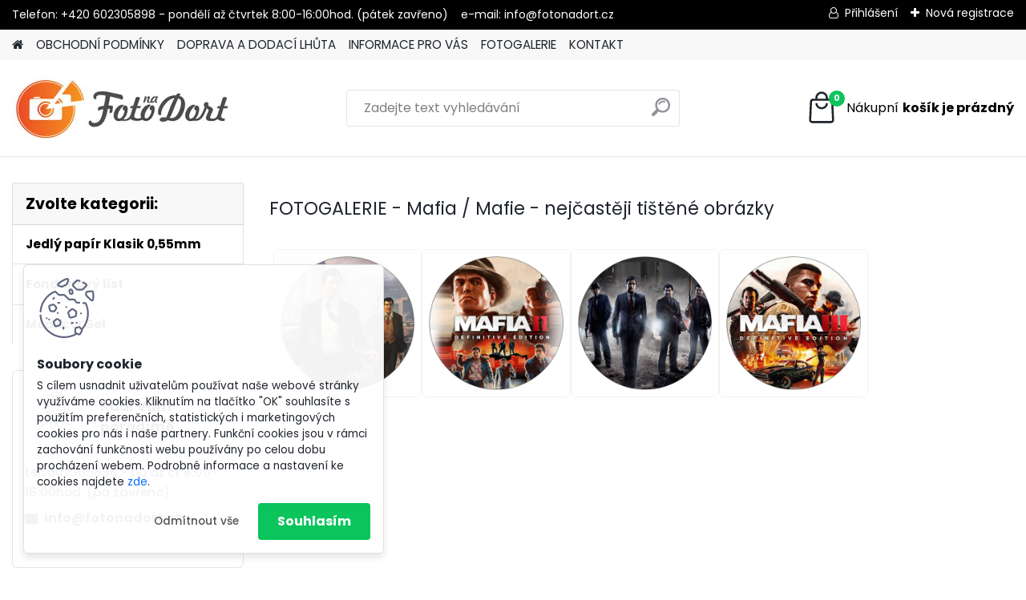

--- FILE ---
content_type: text/html; charset=utf-8
request_url: https://www.fotonadort.cz/Mafia-Mafie-a6_212.htm
body_size: 20414
content:


        <!DOCTYPE html>
    <html xmlns:og="http://ogp.me/ns#" xmlns:fb="http://www.facebook.com/2008/fbml" lang="cs" class="tmpl__platinum">
      <head>
          <script>
              window.cookie_preferences = getCookieSettings('cookie_preferences');
              window.cookie_statistics = getCookieSettings('cookie_statistics');
              window.cookie_marketing = getCookieSettings('cookie_marketing');

              function getCookieSettings(cookie_name) {
                  if (document.cookie.length > 0)
                  {
                      cookie_start = document.cookie.indexOf(cookie_name + "=");
                      if (cookie_start != -1)
                      {
                          cookie_start = cookie_start + cookie_name.length + 1;
                          cookie_end = document.cookie.indexOf(";", cookie_start);
                          if (cookie_end == -1)
                          {
                              cookie_end = document.cookie.length;
                          }
                          return unescape(document.cookie.substring(cookie_start, cookie_end));
                      }
                  }
                  return false;
              }
          </script>
                <title>Jedlý papír</title>
        <script type="text/javascript">var action_unavailable='action_unavailable';var id_language = 'cs';var id_country_code = 'CZ';var language_code = 'cs-CZ';var path_request = '/request.php';var type_request = 'POST';var cache_break = "2478"; var enable_console_debug = false; var enable_logging_errors = false;var administration_id_language = 'cs';var administration_id_country_code = 'CZ';</script>          <script type="text/javascript" src="//ajax.googleapis.com/ajax/libs/jquery/1.8.3/jquery.min.js"></script>
          <script type="text/javascript" src="//code.jquery.com/ui/1.12.1/jquery-ui.min.js" ></script>
                  <script src="/wa_script/js/jquery.hoverIntent.minified.js?_=2025-12-02-10-33" type="text/javascript"></script>
        <script type="text/javascript" src="/admin/jscripts/jquery.qtip.min.js?_=2025-12-02-10-33"></script>
                  <script src="/wa_script/js/jquery.selectBoxIt.min.js?_=2025-12-02-10-33" type="text/javascript"></script>
                  <script src="/wa_script/js/bs_overlay.js?_=2025-12-02-10-33" type="text/javascript"></script>
        <script src="/wa_script/js/bs_design.js?_=2025-12-02-10-33" type="text/javascript"></script>
        <script src="/admin/jscripts/wa_translation.js?_=2025-12-02-10-33" type="text/javascript"></script>
        <link rel="stylesheet" type="text/css" href="/css/jquery.selectBoxIt.wa_script.css?_=2025-12-02-10-33" media="screen, projection">
        <link rel="stylesheet" type="text/css" href="/css/jquery.qtip.lupa.css?_=2025-12-02-10-33">
        
                  <script src="/wa_script/js/jquery.colorbox-min.js?_=2025-12-02-10-33" type="text/javascript"></script>
          <link rel="stylesheet" type="text/css" href="/css/colorbox.css?_=2025-12-02-10-33">
          <script type="text/javascript">
            jQuery(document).ready(function() {
              (function() {
                function createGalleries(rel) {
                  var regex = new RegExp(rel + "\\[(\\d+)]"),
                      m, group = "g_" + rel, groupN;
                  $("a[rel*=" + rel + "]").each(function() {
                    m = regex.exec(this.getAttribute("rel"));
                    if(m) {
                      groupN = group + m[1];
                    } else {
                      groupN = group;
                    }
                    $(this).colorbox({
                      rel: groupN,
                      slideshow:false,
                       maxWidth: "85%",
                       maxHeight: "85%",
                       returnFocus: false
                    });
                  });
                }
                createGalleries("lytebox");
                createGalleries("lyteshow");
              })();
            });</script>
          <script type="text/javascript">
      function init_products_hovers()
      {
        jQuery(".product").hoverIntent({
          over: function(){
            jQuery(this).find(".icons_width_hack").animate({width: "130px"}, 300, function(){});
          } ,
          out: function(){
            jQuery(this).find(".icons_width_hack").animate({width: "10px"}, 300, function(){});
          },
          interval: 40
        });
      }
      jQuery(document).ready(function(){

        jQuery(".param select, .sorting select").selectBoxIt();

        jQuery(".productFooter").click(function()
        {
          var $product_detail_link = jQuery(this).parent().find("a:first");

          if($product_detail_link.length && $product_detail_link.attr("href"))
          {
            window.location.href = $product_detail_link.attr("href");
          }
        });
        init_products_hovers();
        
        ebar_details_visibility = {};
        ebar_details_visibility["user"] = false;
        ebar_details_visibility["basket"] = false;

        ebar_details_timer = {};
        ebar_details_timer["user"] = setTimeout(function(){},100);
        ebar_details_timer["basket"] = setTimeout(function(){},100);

        function ebar_set_show($caller)
        {
          var $box_name = $($caller).attr("id").split("_")[0];

          ebar_details_visibility["user"] = false;
          ebar_details_visibility["basket"] = false;

          ebar_details_visibility[$box_name] = true;

          resolve_ebar_set_visibility("user");
          resolve_ebar_set_visibility("basket");
        }

        function ebar_set_hide($caller)
        {
          var $box_name = $($caller).attr("id").split("_")[0];

          ebar_details_visibility[$box_name] = false;

          clearTimeout(ebar_details_timer[$box_name]);
          ebar_details_timer[$box_name] = setTimeout(function(){resolve_ebar_set_visibility($box_name);},300);
        }

        function resolve_ebar_set_visibility($box_name)
        {
          if(   ebar_details_visibility[$box_name]
             && jQuery("#"+$box_name+"_detail").is(":hidden"))
          {
            jQuery("#"+$box_name+"_detail").slideDown(300);
          }
          else if(   !ebar_details_visibility[$box_name]
                  && jQuery("#"+$box_name+"_detail").not(":hidden"))
          {
            jQuery("#"+$box_name+"_detail").slideUp(0, function() {
              $(this).css({overflow: ""});
            });
          }
        }

        
        jQuery("#user_icon").hoverIntent({
          over: function(){
            ebar_set_show(this);
            jQuery("#ebar_right_content .img_cart, #basket_icon").qtip("hide");
          } ,
          out: function(){
            ebar_set_hide(this);
          },
          interval: 40
        });
        
        jQuery("#user_icon").click(function(e)
        {
          if(jQuery(e.target).attr("id") == "user_icon")
          {
            window.location.href = "https://www.fotonadort.cz/fotonadort/e-login/";
          }
        });

        jQuery("#basket_icon").click(function(e)
        {
          if(jQuery(e.target).attr("id") == "basket_icon")
          {
            window.location.href = "https://www.fotonadort.cz/fotonadort/e-basket/";
          }
        });
      BS.Basket.$default_top_basket = false;
      });
    </script>        <meta http-equiv="Content-language" content="cs">
        <meta http-equiv="Content-Type" content="text/html; charset=utf-8">
        <meta name="language" content="czech">
        <meta name="keywords" content="jedlý papír, jedlý papír na dort, jedly papir, filmový pás na dort, fotka na jedlý papír, jedlé foto, jedlá fotografie na dort, foto na dort">
        <meta name="description" content="Jedlý papír na dort">
        <meta name="revisit-after" content="1 Days">
        <meta name="distribution" content="global">
        <meta name="expires" content="never">
                  <meta name="expires" content="never">
          <meta property="og:image" content="http://www.fotonadort.cz/fotky32572/design_setup/images/custom_image_logo.jpg" />
<meta property="og:image:secure_url" content="https://www.fotonadort.cz/fotky32572/design_setup/images/custom_image_logo.jpg" />
<meta property="og:image:type" content="image/jpeg" />

<meta name="google-site-verification" content="0U6WdkF45KEqAS9Jiew5ZGed6el4UoRiS6vNCEUddI4"/>
<meta name="seznam-wmt" content="x6OPelnzydtDWh4HZA0BA9G6tK3WbqmK"/>            <meta name="robots" content="index, follow">
                      <link href="//www.fotonadort.cz/fotky32572/favicon.ico" rel="icon" type="image/x-icon">
          <link rel="shortcut icon" type="image/x-icon" href="//www.fotonadort.cz/fotky32572/favicon.ico">
                  <link rel="stylesheet" type="text/css" href="/css/lang_dependent_css/lang_cs.css?_=2025-12-02-10-33" media="screen, projection">
                <link rel='stylesheet' type='text/css' href='/wa_script/js/styles.css?_=2025-12-02-10-33'>
        <script language='javascript' type='text/javascript' src='/wa_script/js/javascripts.js?_=2025-12-02-10-33'></script>
        <script language='javascript' type='text/javascript' src='/wa_script/js/check_tel.js?_=2025-12-02-10-33'></script>
          <script src="/assets/javascripts/buy_button.js?_=2025-12-02-10-33"></script>
            <script type="text/javascript" src="/wa_script/js/bs_user.js?_=2025-12-02-10-33"></script>
        <script type="text/javascript" src="/wa_script/js/bs_fce.js?_=2025-12-02-10-33"></script>
        <script type="text/javascript" src="/wa_script/js/bs_fixed_bar.js?_=2025-12-02-10-33"></script>
        <script type="text/javascript" src="/bohemiasoft/js/bs.js?_=2025-12-02-10-33"></script>
        <script src="/wa_script/js/jquery.number.min.js?_=2025-12-02-10-33" type="text/javascript"></script>
        <script type="text/javascript">
            BS.User.id = 32572;
            BS.User.domain = "fotonadort";
            BS.User.is_responsive_layout = true;
            BS.User.max_search_query_length = 50;
            BS.User.max_autocomplete_words_count = 5;

            WA.Translation._autocompleter_ambiguous_query = ' Hledavý výraz je pro našeptávač příliš obecný. Zadejte prosím další znaky, slova nebo pokračujte odesláním formuláře pro vyhledávání.';
            WA.Translation._autocompleter_no_results_found = ' Nebyly nalezeny žádné produkty ani kategorie.';
            WA.Translation._error = " Chyba";
            WA.Translation._success = " Nastaveno";
            WA.Translation._warning = " Upozornění";
            WA.Translation._multiples_inc_notify = '<p class="multiples-warning"><strong>Tento produkt je možné objednat pouze v násobcích #inc#. </strong><br><small>Vámi zadaný počet kusů byl navýšen dle tohoto násobku.</small></p>';
            WA.Translation._shipping_change_selected = " Změnit...";
            WA.Translation._shipping_deliver_to_address = " Zásilka bude doručena na zvolenou adresu";

            BS.Design.template = {
              name: "platinum",
              is_selected: function(name) {
                if(Array.isArray(name)) {
                  return name.indexOf(this.name) > -1;
                } else {
                  return name === this.name;
                }
              }
            };
            BS.Design.isLayout3 = true;
            BS.Design.templates = {
              TEMPLATE_ARGON: "argon",TEMPLATE_NEON: "neon",TEMPLATE_CARBON: "carbon",TEMPLATE_XENON: "xenon",TEMPLATE_AURUM: "aurum",TEMPLATE_CUPRUM: "cuprum",TEMPLATE_ERBIUM: "erbium",TEMPLATE_CADMIUM: "cadmium",TEMPLATE_BARIUM: "barium",TEMPLATE_CHROMIUM: "chromium",TEMPLATE_SILICIUM: "silicium",TEMPLATE_IRIDIUM: "iridium",TEMPLATE_INDIUM: "indium",TEMPLATE_OXYGEN: "oxygen",TEMPLATE_HELIUM: "helium",TEMPLATE_FLUOR: "fluor",TEMPLATE_FERRUM: "ferrum",TEMPLATE_TERBIUM: "terbium",TEMPLATE_URANIUM: "uranium",TEMPLATE_ZINCUM: "zincum",TEMPLATE_CERIUM: "cerium",TEMPLATE_KRYPTON: "krypton",TEMPLATE_THORIUM: "thorium",TEMPLATE_ETHERUM: "etherum",TEMPLATE_KRYPTONIT: "kryptonit",TEMPLATE_TITANIUM: "titanium",TEMPLATE_PLATINUM: "platinum"            };
        </script>
                  <script src="/js/progress_button/modernizr.custom.js"></script>
                      <link rel="stylesheet" type="text/css" href="/bower_components/owl.carousel/dist/assets/owl.carousel.min.css" />
            <link rel="stylesheet" type="text/css" href="/bower_components/owl.carousel/dist/assets/owl.theme.default.min.css" />
            <script src="/bower_components/owl.carousel/dist/owl.carousel.min.js"></script>
                      <link rel="stylesheet" type="text/css" href="/bower_components/priority-nav/dist/priority-nav-core.css" />
            <script src="/bower_components/priority-nav/dist/priority-nav.js"></script>
                      <link rel="stylesheet" type="text/css" href="//static.bohemiasoft.com/jave/style.css?_=2025-12-02-10-33" media="screen">
                    <link rel="stylesheet" type="text/css" href="/css/font-awesome.4.7.0.min.css" media="screen">
          <link rel="stylesheet" type="text/css" href="/sablony/nove/platinum/platinumpurple/css/product_var3.css?_=2025-12-02-10-33" media="screen">
          <style>
    :root {
        --primary: #0BC45C;
        --primary-dark: #009F37;
        --secondary: #F8F8F8;
        --secondary-v2: #2D2D2D;
        --element-color: #1f242d;
        --stars: #ffcf15;
        --sale: #c91e1e;
        
        --empty-basket-text: " Košík je prázdný";
        --full-shopping-basket-text: "nákupní košík";
        --choose-delivery-method-text: "Vyberte způsob doručení";
        --choose-payment-method-text: "Vyberte způsob platby";
        --free-price-text: "Zdarma";
        --continue-without-login-text: "Pokračovat bez přihlášení";
        --summary-order-text: "Shrnutí Vaší objednávky";
        --cart-contents-text: "Váš košík";
        --in-login-text: "Přihlášení";
        --in-registration-text: "Nová registrace";
        --in-forgotten-pass-text: "Zapomenuté heslo";
        --price-list-filter-text: "Ceník";
        --search-see-everything-text: "Zobrazit vše";
        --discount-code-text: "Mám slevový kód";
        --searched-cats-text: "Hledané kategorie";
        --back-to-eshop-text: "Zpátky do eshopu";
        --to-category-menu-text: "Do kategorie";
        --back-menu-text: "Zpět";
        --pagination-next-text: "Další";
        --pagination-previous-text: "Předchozí";
        --cookies-files-text: "Soubory cookie";
        --newsletter-button-text: "Odebírat";
        --newsletter-be-up-to-date-text: "Buďte v obraze";
        --specify-params-text: "Vyberte parametry";
        --article-tags-text: "Tagy článku";
        --watch-product-text: "Hlídat produkt";
        --notfull-shopping-text: "Nákupní";
        --notfull-basket-is-empty-text: "košík je prázdný";
        --whole-blog-article-text: "Celý článek";
        --all-parameters-text: "Všechny parametry";
        --without-var-text: "Cena bez DPH";
        --green: "#18c566";
        --primary-light: "#F2FCF8";
        --basket-content-text: " Obsah košíku";
        --products-in-cat-text: " Produkty v kategorii";
        
    }
</style>
          <link rel="stylesheet"
                type="text/css"
                id="tpl-editor-stylesheet"
                href="/sablony/nove/platinum/platinumpurple/css/colors.css?_=2025-12-02-10-33"
                media="screen">

          <meta name="viewport" content="width=device-width, initial-scale=1.0">
          <link rel="stylesheet" 
                   type="text/css" 
                   href="https://static.bohemiasoft.com/custom-css/platinum.css?_1763555153" 
                   media="screen"><style type="text/css">
               <!--#site_logo{
                  width: 275px;
                  height: 100px;
                  background-image: url('/fotky32572/design_setup/images/custom_image_logo.jpg?cache_time=1757694258');
                  background-repeat: no-repeat;
                  
                }html body .myheader { 
          
          border: black;
          background-repeat: repeat;
          background-position: 0px 0px;
          
        }#page_background{
                  
                  background-repeat: repeat;
                  background-position: 0px 0px;
                  background-color: transparent;
                }.bgLupa{
                  padding: 0;
                  border: none;
                }

 :root { 
 }
-->
                </style>          <link rel="stylesheet" type="text/css" href="/fotky32572/design_setup/css/user_defined.css?_=1392029091" media="screen, projection">
                    <script type="text/javascript" src="/admin/jscripts/wa_dialogs.js?_=2025-12-02-10-33"></script>
            <script>
      $(document).ready(function() {
        if (getCookie('show_cookie_message' + '_32572_cz') != 'no') {
          if($('#cookies-agreement').attr('data-location') === '0')
          {
            $('.cookies-wrapper').css("top", "0px");
          }
          else
          {
            $('.cookies-wrapper').css("bottom", "0px");
          }
          $('.cookies-wrapper').show();
        }

        $('#cookies-notify__close').click(function() {
          setCookie('show_cookie_message' + '_32572_cz', 'no');
          $('#cookies-agreement').slideUp();
          $("#masterpage").attr("style", "");
          setCookie('cookie_preferences', 'true');
          setCookie('cookie_statistics', 'true');
          setCookie('cookie_marketing', 'true');
          window.cookie_preferences = true;
          window.cookie_statistics = true;
          window.cookie_marketing = true;
          if(typeof gtag === 'function') {
              gtag('consent', 'update', {
                  'ad_storage': 'granted',
                  'analytics_storage': 'granted',
                  'ad_user_data': 'granted',
                  'ad_personalization': 'granted'
              });
          }
         return false;
        });

        $("#cookies-notify__disagree").click(function(){
            save_preferences();
        });

        $('#cookies-notify__preferences-button-close').click(function(){
            var cookies_notify_preferences = $("#cookies-notify-checkbox__preferences").is(':checked');
            var cookies_notify_statistics = $("#cookies-notify-checkbox__statistics").is(':checked');
            var cookies_notify_marketing = $("#cookies-notify-checkbox__marketing").is(':checked');
            save_preferences(cookies_notify_preferences, cookies_notify_statistics, cookies_notify_marketing);
        });

        function save_preferences(preferences = false, statistics = false, marketing = false)
        {
            setCookie('show_cookie_message' + '_32572_cz', 'no');
            $('#cookies-agreement').slideUp();
            $("#masterpage").attr("style", "");
            setCookie('cookie_preferences', preferences);
            setCookie('cookie_statistics', statistics);
            setCookie('cookie_marketing', marketing);
            window.cookie_preferences = preferences;
            window.cookie_statistics = statistics;
            window.cookie_marketing = marketing;
            if(marketing && typeof gtag === 'function')
            {
                gtag('consent', 'update', {
                    'ad_storage': 'granted'
                });
            }
            if(statistics && typeof gtag === 'function')
            {
                gtag('consent', 'update', {
                    'analytics_storage': 'granted',
                    'ad_user_data': 'granted',
                    'ad_personalization': 'granted',
                });
            }
            if(marketing === false && BS && BS.seznamIdentity) {
                BS.seznamIdentity.clearIdentity();
            }
        }

        /**
         * @param {String} cookie_name
         * @returns {String}
         */
        function getCookie(cookie_name) {
          if (document.cookie.length > 0)
          {
            cookie_start = document.cookie.indexOf(cookie_name + "=");
            if (cookie_start != -1)
            {
              cookie_start = cookie_start + cookie_name.length + 1;
              cookie_end = document.cookie.indexOf(";", cookie_start);
              if (cookie_end == -1)
              {
                cookie_end = document.cookie.length;
              }
              return unescape(document.cookie.substring(cookie_start, cookie_end));
            }
          }
          return "";
        }
        
        /**
         * @param {String} cookie_name
         * @param {String} value
         */
        function setCookie(cookie_name, value) {
          var time = new Date();
          time.setTime(time.getTime() + 365*24*60*60*1000); // + 1 rok
          var expires = "expires="+time.toUTCString();
          document.cookie = cookie_name + "=" + escape(value) + "; " + expires + "; path=/";
        }
      });
    </script>
    <script async src="https://www.googletagmanager.com/gtag/js?id=UA-57539732-1"></script><script>
window.dataLayer = window.dataLayer || [];
function gtag(){dataLayer.push(arguments);}
gtag('js', new Date());
gtag('config', 'UA-57539732-1', { debug_mode: true });
</script>        <script type="text/javascript" src="/wa_script/js/search_autocompleter.js?_=2025-12-02-10-33"></script>
              <script>
              WA.Translation._complete_specification = "Kompletní specifikace";
              WA.Translation._dont_have_acc = "Nemáte účet? ";
              WA.Translation._have_acc = "Již máte účet? ";
              WA.Translation._register_titanium = "Zaregistrujte se ";
              WA.Translation._login_titanium = "Přihlašte se ";
              WA.Translation._placeholder_voucher = "Sem vložte kód";
          </script>
                <script src="/wa_script/js/template/platinum/script.js?_=2025-12-02-10-33"></script>
                    <link rel="stylesheet" type="text/css" href="/assets/vendor/magnific-popup/magnific-popup.css" />
      <script src="/assets/vendor/magnific-popup/jquery.magnific-popup.js"></script>
      <script type="text/javascript">
        BS.env = {
          decPoint: ",",
          basketFloatEnabled: false        };
      </script>
      <script type="text/javascript" src="/node_modules/select2/dist/js/select2.min.js"></script>
      <script type="text/javascript" src="/node_modules/maximize-select2-height/maximize-select2-height.min.js"></script>
      <script type="text/javascript">
        (function() {
          $.fn.select2.defaults.set("language", {
            noResults: function() {return " Nenalezeny žádné položky"},
            inputTooShort: function(o) {
              var n = o.minimum - o.input.length;
              return " Prosím zadejte #N# nebo více znaků.".replace("#N#", n);
            }
          });
          $.fn.select2.defaults.set("width", "100%")
        })();

      </script>
      <link type="text/css" rel="stylesheet" href="/node_modules/select2/dist/css/select2.min.css" />
      <script type="text/javascript" src="/wa_script/js/countdown_timer.js?_=2025-12-02-10-33"></script>
      <script type="text/javascript" src="/wa_script/js/app.js?_=2025-12-02-10-33"></script>
      <script type="text/javascript" src="/node_modules/jquery-validation/dist/jquery.validate.min.js"></script>

      
          </head>
      <body class="lang-cs layout3 not-home page-6-212 basket-empty slider_available template-slider-disabled vat-payer-n alternative-currency-n" >
        <a name="topweb"></a>
            <div id="cookies-agreement" class="cookies-wrapper" data-location="1"
         >
      <div class="cookies-notify-background"></div>
      <div class="cookies-notify" style="display:block!important;">
        <div class="cookies-notify__bar">
          <div class="cookies-notify__bar1">
            <div class="cookies-notify__text"
                                 >
                S cílem usnadnit uživatelům používat naše webové stránky využíváme cookies. Kliknutím na tlačítko "OK" souhlasíte s použitím preferenčních, statistických i marketingových cookies pro nás i naše partnery. Funkční cookies jsou v rámci zachování funkčnosti webu používány po celou dobu procházení webem. Podrobné informace a nastavení ke cookies najdete <span class="cookies-notify__detail_button">zde</span>.            </div>
            <div class="cookies-notify__button">
                <a href="#" id="cookies-notify__disagree" class="secondary-btn"
                   style="color: #000000;
                           background-color: #c8c8c8;
                           opacity: 1"
                >Odmítnout vše</a>
              <a href="#" id="cookies-notify__close"
                 style="color: #000000;
                        background-color: #c8c8c8;
                        opacity: 1"
                >Souhlasím</a>
            </div>
          </div>
                    </div>
      </div>
    </div>
    
  <div id="responsive_layout_large"></div><div id="page">      <div class="top-bar" id="topBar">
                  <div class="top-bar-content">
            <p>Telefon: +420 602305898 - pondělí až čtvrtek 8:00-16:00hod. (pátek zavřeno)    e-mail: info@fotonadort.cz</p>          </div>
                    <div class="top-bar-login">
                          <span class="user-login"><a href="/fotonadort/e-login">Přihlášení</a></span>
              <span class="user-register"><a href="/fotonadort/e-register">Nová registrace</a></span>
                        </div>
                        </div>
          <script type="text/javascript">
      var responsive_articlemenu_name = ' Menu';
      var responsive_eshopmenu_name = ' E-shop';
    </script>
        <link rel="stylesheet" type="text/css" href="/css/masterslider.css?_=2025-12-02-10-33" media="screen, projection">
    <script type="text/javascript" src="/js/masterslider.min.js"></script>
    <div class="myheader">
            <!--[if IE 6]>
    <style>
    #main-menu ul ul{visibility:visible;}
    </style>
    <![endif]-->

    
    <div id="new_top_menu"><!-- TOPMENU -->
            <div id="new_template_row" class="">
                 <ul>
            <li class="eshop-menu-home">
              <a href="//www.fotonadort.cz" class="top_parent" aria-label="Homepage">
                              </a>
            </li>
          </ul>
          
<ul><li class="eshop-menu-3 eshop-menu-order-1 eshop-menu-odd"><a href="/OBCHODNI-PODMINKY-a3_0.htm"  class="top_parent">OBCHODNÍ PODMÍNKY</a>
</li></ul>
<ul><li class="eshop-menu-4 eshop-menu-order-2 eshop-menu-even"><a href="/DOPRAVA-A-DODACI-LHUTA-a4_0.htm"  class="top_parent">DOPRAVA A DODACÍ LHŮTA</a>
</li></ul>
<ul><li class="eshop-menu-5 eshop-menu-order-3 eshop-menu-odd"><a href="/INFORMACE-PRO-VAS-a5_0.htm"  class="top_parent">INFORMACE PRO VÁS</a> <ul><!--[if lte IE 7]><table><tr><td><![endif]--> <li class="eshop-submenu-9"><a href="/Pripojeni-obrazku-k-objednavce-a5_9.htm" >Připojení obrázku k objednávce</a></li><li class="eshop-submenu-6"><a target="_new" href="https://www.fotonadort.cz/show-free.htm?fid=20" >Práce s jedlým papírem</a></li><li class="eshop-submenu-7"><a target="_new" href="https://www.fotonadort.cz/show-free.htm?fid=27" >Práce s fondánovým listem</a></li><li class="eshop-submenu-68"><a target="_new" href="https://www.fotonadort.cz/show-free.htm?fid=28" >Rozdíly mezi materiály</a></li><li class="eshop-submenu-275"><a target="_new" href="https://www.firmy.cz/detail/12916899-fotonadort-cz-praha-dablice.html" >Recenze</a></li><li class="eshop-submenu-147"><a target="_new" href="https://www.fotonadort.cz/show-free.htm?fid=351" >Často kladené otázky</a></li><li class="eshop-submenu-369"><a target="_new" href="https://www.fotonadort.cz/show-free.htm?fid=167" >Slevový systém</a></li> <!--[if lte IE 7]></td></tr></table><![endif]--></ul> 
</li></ul>
<ul><li class="eshop-menu-6 eshop-menu-order-4 eshop-menu-even selected-category"><a href="/FOTOGALERIE-a6_0.htm"  class="top_parent_act">FOTOGALERIE</a> <ul><!--[if lte IE 7]><table><tr><td><![endif]--> <li class="eshop-submenu-2"><a href="/Fotogalerie-I-247-obrazku-a6_2.htm" >Fotogalerie I - 247 obrázků</a></li><li class="eshop-submenu-1"><a href="/Fotogalerie-II-351-obrazku-a6_1.htm" >Fotogalerie II - 351 obrázků</a></li><li class="eshop-submenu-3"><a href="/Fotogalerie-III-316-obrazku-a6_3.htm" class="parent">Fotogalerie III - 316 obrázků</a> <ul><!--[if lte IE 7]><table><tr><td><![endif]--> <li class="eshop-submenu-4"><a href="/-a6_4.htm" ></a></li> <!--[if lte IE 7]></td></tr></table><![endif]--></ul> </li><li class="eshop-submenu-274"><a href="/-a6_274.htm" ></a></li><li class="eshop-submenu-10"><a target="_new" href="https://www.fotonadort.cz/show-free.htm?fid=131" >Oblíbené obrázky</a></li><li class="eshop-submenu-11 selected-category"><a href="/-a6_11.htm" class="parent"></a> <ul><!--[if lte IE 7]><table><tr><td><![endif]--> <li class="eshop-submenu-262"><a href="/Addams-Family-a6_262.htm" >Addams Family</a></li><li class="eshop-submenu-215"><a href="/Amon-Amarth-a6_215.htm" >Amon Amarth</a></li><li class="eshop-submenu-352"><a href="/Angel-of-Death-a6_352.htm" >Angel of Death</a></li><li class="eshop-submenu-71"><a href="/Angry-Birds-a6_71.htm" >Angry Birds</a></li><li class="eshop-submenu-270"><a href="/Anime-Girls-a6_270.htm" >Anime Girls</a></li><li class="eshop-submenu-316"><a href="/Annabelle-a6_316.htm" >Annabelle</a></li><li class="eshop-submenu-145"><a href="/Anne-Stokes-a6_145.htm" >Anne Stokes</a></li><li class="eshop-submenu-260"><a href="/Apex-Legends-a6_260.htm" >Apex Legends</a></li><li class="eshop-submenu-72"><a href="/Ariel-a6_72.htm" >Ariel</a></li><li class="eshop-submenu-355"><a href="/Arte-a6_355.htm" >Arte</a></li><li class="eshop-submenu-197"><a href="/Assassins-Creed-a6_197.htm" >Assassins Creed</a></li><li class="eshop-submenu-364"><a href="/Astro-Bot-a6_364.htm" >Astro Bot</a></li><li class="eshop-submenu-239"><a href="/Atom-Real-Steel-a6_239.htm" >Atom Real Steel</a></li><li class="eshop-submenu-332"><a href="/Attack-on-Titan-a6_332.htm" >Attack on Titan</a></li><li class="eshop-submenu-14"><a href="/Auto-moto-a6_14.htm" >Auto moto</a></li><li class="eshop-submenu-281"><a href="/Avatar-a6_281.htm" >Avatar</a></li><li class="eshop-submenu-16"><a href="/Avengers-a6_16.htm" >Avengers</a></li><li class="eshop-submenu-142"><a href="/Baby-Shark-a6_142.htm" >Baby Shark</a></li><li class="eshop-submenu-179"><a href="/Bakugan-a6_179.htm" >Bakugan</a></li><li class="eshop-submenu-125"><a href="/Banana-Fish-a6_125.htm" >Banana Fish</a></li><li class="eshop-submenu-255"><a href="/Barbapapa-a6_255.htm" >Barbapapa</a></li><li class="eshop-submenu-134"><a href="/Barbie-a6_134.htm" >Barbie</a></li><li class="eshop-submenu-248"><a href="/Basketbal-a6_248.htm" >Basketbal</a></li><li class="eshop-submenu-60"><a href="/Batman-a6_60.htm" >Batman</a></li><li class="eshop-submenu-156"><a href="/Ben-10-a6_156.htm" >Ben 10</a></li><li class="eshop-submenu-353"><a href="/Bibble-a6_353.htm" >Bibble</a></li><li class="eshop-submenu-85"><a href="/Bing-a6_85.htm" >Bing</a></li><li class="eshop-submenu-247"><a href="/Black-Panther-a6_247.htm" >Black Panther</a></li><li class="eshop-submenu-63"><a href="/Blaze-a6_63.htm" >Blaze</a></li><li class="eshop-submenu-375"><a href="/Blox-Fruits-a6_375.htm" >Blox Fruits</a></li><li class="eshop-submenu-318"><a href="/Bluey-a6_318.htm" >Bluey</a></li><li class="eshop-submenu-69"><a href="/Bob-a-Bobek-a6_69.htm" >Bob a Bobek</a></li><li class="eshop-submenu-216"><a href="/Bobik-a6_216.htm" >Bobík</a></li><li class="eshop-submenu-313"><a href="/Bojovy-sport-a6_313.htm" >Bojový sport</a></li><li class="eshop-submenu-126"><a href="/Bolt-a6_126.htm" >Bolt</a></li><li class="eshop-submenu-105"><a href="/Booba-Buba-a6_105.htm" >Booba - Buba</a></li><li class="eshop-submenu-217"><a href="/Borek-stavitel-a6_217.htm" >Bořek stavitel</a></li><li class="eshop-submenu-164"><a href="/Boss-Baby-a6_164.htm" >Boss Baby</a></li><li class="eshop-submenu-51"><a href="/Brawl-Stars-a6_51.htm" >Brawl Stars</a></li><li class="eshop-submenu-307"><a href="/Boy-Anime-a6_307.htm" >Boy Anime</a></li><li class="eshop-submenu-249"><a href="/Bunzo-Bunny-a6_249.htm" >Bunzo Bunny</a></li><li class="eshop-submenu-285"><a href="/ButterbeanS-cafe-Fazolcina-a6_285.htm" >ButterbeanS cafe - Fazolčina..</a></li><li class="eshop-submenu-295"><a href="/Call-of-Duty-a6_295.htm" >Call of Duty</a></li><li class="eshop-submenu-19"><a href="/Cars-a6_19.htm" >Cars</a></li><li class="eshop-submenu-204"><a href="/Coco-a6_204.htm" >Coco</a></li><li class="eshop-submenu-245"><a href="/Cocomelon-Baby-a6_245.htm" >Cocomelon Baby</a></li><li class="eshop-submenu-333"><a href="/Craig-of-the-Creek-a6_333.htm" >Craig of the Creek</a></li><li class="eshop-submenu-218"><a href="/Crash-Bandicoot-a6_218.htm" >Crash Bandicoot</a></li><li class="eshop-submenu-289"><a href="/Dame-Tu-Cosita-a6_289.htm" >Dame Tu Cosita</a></li><li class="eshop-submenu-306"><a href="/Cry-Babies-a6_306.htm" >Cry Babies</a></li><li class="eshop-submenu-221"><a href="/Dead-by-Daylight-a6_221.htm" >Dead by Daylight</a></li><li class="eshop-submenu-143"><a href="/Deadpool-a6_143.htm" >Deadpool</a></li><li class="eshop-submenu-319"><a href="/Death-Note-a6_319.htm" >Death Note</a></li><li class="eshop-submenu-174"><a href="/Demogorgon-a6_174.htm" >Demogorgon</a></li><li class="eshop-submenu-45"><a href="/Dinosaurus-a6_45.htm" >Dinosaurus</a></li><li class="eshop-submenu-86"><a href="/Dinotrux-a6_86.htm" >Dinotrux</a></li><li class="eshop-submenu-73"><a href="/Doba-ledova-a6_73.htm" >Doba ledová</a></li><li class="eshop-submenu-213"><a href="/Doctor-Strange-a6_213.htm" >Doctor Strange</a></li><li class="eshop-submenu-124"><a href="/Doki-Doki-a6_124.htm" >Doki Doki</a></li><li class="eshop-submenu-27"><a href="/Doktorka-Plysakova-a6_27.htm" >Doktorka Plyšáková</a></li><li class="eshop-submenu-303"><a href="/Doom-Slayer-a6_303.htm" >Doom Slayer</a></li><li class="eshop-submenu-309"><a href="/Dora-a6_309.htm" >Dora</a></li><li class="eshop-submenu-173"><a href="/Draci-Dragons-a6_173.htm" >Draci - Dragons</a></li><li class="eshop-submenu-365"><a href="/Draci-zachranari-a6_365.htm" >Dračí záchranáři</a></li><li class="eshop-submenu-277"><a href="/Dragon-a6_277.htm" >Dragon</a></li><li class="eshop-submenu-208"><a href="/Dragon-Ball-a6_208.htm" >Dragon Ball</a></li><li class="eshop-submenu-286"><a href="/Eilik-Robot-a6_286.htm" >Eilik Robot</a></li><li class="eshop-submenu-324"><a href="/Eldrador-a6_324.htm" >Eldrador</a></li><li class="eshop-submenu-252"><a href="/Encanto-a6_252.htm" >Encanto</a></li><li class="eshop-submenu-231"><a href="/Eron-Yeager-a6_231.htm" >Eron Yeager</a></li><li class="eshop-submenu-261"><a href="/Fall-Guys-a6_261.htm" >Fall Guys</a></li><li class="eshop-submenu-322"><a href="/Felicity-Fox-a6_322.htm" >Felicity Fox</a></li><li class="eshop-submenu-74"><a href="/Ferda-mravenec-a6_74.htm" >Ferda mravenec</a></li><li class="eshop-submenu-256"><a href="/Final-Fantasy-a6_256.htm" >Final Fantasy</a></li><li class="eshop-submenu-192"><a href="/Five-nights-at-freedy-a6_192.htm" >Five nights at freedy</a></li><li class="eshop-submenu-269"><a href="/Florbal-a6_269.htm" >Florbal</a></li><li class="eshop-submenu-30"><a href="/Fortnite-a6_30.htm" >Fortnite</a></li><li class="eshop-submenu-39"><a href="/Fotbal-a6_39.htm" >Fotbal</a></li><li class="eshop-submenu-75"><a href="/Friends-a6_75.htm" >Friends</a></li><li class="eshop-submenu-167"><a href="/Futurama-a6_167.htm" >Futurama</a></li><li class="eshop-submenu-339"><a href="/Gabinin-kouzelny-domek-a6_339.htm" >Gábinin kouzelný domek</a></li><li class="eshop-submenu-345"><a href="/Garfield-a6_345.htm" >Garfield</a></li><li class="eshop-submenu-263"><a href="/Genshin-Impact-a6_263.htm" >Genshin Impact</a></li><li class="eshop-submenu-264"><a href="/God-of-War-Kratos-a6_264.htm" >God of War - Kratos</a></li><li class="eshop-submenu-279"><a href="/Granny-Porty-a6_279.htm" >Granny Porty</a></li><li class="eshop-submenu-128"><a href="/Godzilla-a6_128.htm" >Godzilla</a></li><li class="eshop-submenu-109"><a href="/Grinch-a6_109.htm" >Grinch</a></li><li class="eshop-submenu-350"><a href="/Grizzy-Meda-a-Lumici-a6_350.htm" >Grizzy - Méďa a Lumíci</a></li><li class="eshop-submenu-195"><a href="/Groot-a6_195.htm" >Groot</a></li><li class="eshop-submenu-33"><a href="/GTA-a6_33.htm" >GTA</a></li><li class="eshop-submenu-127"><a href="/Gumball-a6_127.htm" >Gumball</a></li><li class="eshop-submenu-201"><a href="/Gumidci-a6_201.htm" >Gumídci</a></li><li class="eshop-submenu-276"><a href="/Gymnastika-a6_276.htm" >Gymnastika</a></li><li class="eshop-submenu-119"><a href="/H2O-Sirenas-a6_119.htm" >H2O Sirenas</a></li><li class="eshop-submenu-52"><a href="/Harry-Potter-a6_52.htm" >Harry Potter</a></li><li class="eshop-submenu-46"><a href="/Hasic-SAM-a6_46.htm" >Hasič SAM</a></li><li class="eshop-submenu-273"><a href="/Hatsune-Miku-a6_273.htm" >Hatsune Miku</a></li><li class="eshop-submenu-346"><a href="/Haunted-House-a6_346.htm" >Haunted House</a></li><li class="eshop-submenu-176"><a href="/Hazbin-Hotel-a6_176.htm" >Hazbin Hotel</a></li><li class="eshop-submenu-64"><a href="/Hello-Kitty-a6_64.htm" >Hello Kitty</a></li><li class="eshop-submenu-76"><a href="/Hobbit-a6_76.htm" >Hobbit</a></li><li class="eshop-submenu-40"><a href="/Hokej-a6_40.htm" >Hokej</a></li><li class="eshop-submenu-292"><a href="/Hogwarts-Legacy-a6_292.htm" >Hogwarts Legacy</a></li><li class="eshop-submenu-56"><a href="/Hot-Wheels-a6_56.htm" >Hot Wheels</a></li><li class="eshop-submenu-84"><a href="/Hotel-Transylvania-a6_84.htm" >Hotel Transylvania</a></li><li class="eshop-submenu-367"><a href="/Hra-na-olihen-a6_367.htm" >Hra na oliheň</a></li><li class="eshop-submenu-235"><a href="/Hra-o-truny-Game-of-Thrones-a6_235.htm" >Hra o trůny - Game of Thrones</a></li><li class="eshop-submenu-300"><a href="/Hranicaruv-ucen-a6_300.htm" >Hraničářův učeň</a></li><li class="eshop-submenu-163"><a href="/Hunter-x-Hunter-a6_163.htm" >Hunter x Hunter</a></li><li class="eshop-submenu-340"><a href="/Chainsaw-Man-a6_340.htm" >Chainsaw Man</a></li><li class="eshop-submenu-310"><a href="/Chimera-a6_310.htm" >Chimera</a></li><li class="eshop-submenu-162"><a href="/Chipmankove-a6_162.htm" >Chipmánkové</a></li><li class="eshop-submenu-293"><a href="/Chivalry-a6_293.htm" >Chivalry</a></li><li class="eshop-submenu-278"><a href="/Chucky-a6_278.htm" >Chucky</a></li><li class="eshop-submenu-312"><a href="/Chugginton-a6_312.htm" >Chugginton</a></li><li class="eshop-submenu-115"><a href="/Indiana-Jones-a6_115.htm" >Indiana Jones</a></li><li class="eshop-submenu-343"><a href="/Infinity-a6_343.htm" >Infinity</a></li><li class="eshop-submenu-342"><a href="/Inosuke-Hashibira-a6_342.htm" >Inosuke Hashibira</a></li><li class="eshop-submenu-180"><a href="/Iron-Maiden-a6_180.htm" >Iron Maiden</a></li><li class="eshop-submenu-57"><a href="/Iron-Man-a6_57.htm" >Iron Man</a></li><li class="eshop-submenu-132"><a href="/IT-a6_132.htm" >IT</a></li><li class="eshop-submenu-341"><a href="/Ja-padouch-a6_341.htm" >Já, padouch</a></li><li class="eshop-submenu-229"><a href="/Jack-Frost-a6_229.htm" >Jack Frost</a></li><li class="eshop-submenu-17"><a href="/Jak-vycvicit-draka-a6_17.htm" >Jak vycvičit draka</a></li><li class="eshop-submenu-200"><a href="/Je-mi-fajn-a6_200.htm" >Je mi fajn</a></li><li class="eshop-submenu-351"><a href="/Jednorozci-akademie-a6_351.htm" >Jednorožčí akademie</a></li><li class="eshop-submenu-37"><a href="/Jednorozec-a6_37.htm" >Jednorožec</a></li><li class="eshop-submenu-136"><a href="/Jen-pockej-zajici-a6_136.htm" >Jen počkej zajíci</a></li><li class="eshop-submenu-111"><a href="/Jezek-Sonic-a6_111.htm" >Ježek Sonic</a></li><li class="eshop-submenu-266"><a href="/Jongles-a6_266.htm" >Jongles</a></li><li class="eshop-submenu-172"><a href="/Joker-a6_172.htm" >Joker</a></li><li class="eshop-submenu-223"><a href="/Jujutsu-Kaisen-a6_223.htm" >Jujutsu Kaisen</a></li><li class="eshop-submenu-152"><a href="/Jursky-svet-a6_152.htm" >Jurský svět</a></li><li class="eshop-submenu-110"><a href="/Kacer-Donald-a6_110.htm" >Kačer Donald</a></li><li class="eshop-submenu-225"><a href="/Kaja-a-Bambulacek-a6_225.htm" >Kája a Bambuláček</a></li><li class="eshop-submenu-131"><a href="/Kapitan-Jake-a-pirati-a6_131.htm" >Kapitán Jake a piráti</a></li><li class="eshop-submenu-323"><a href="/Karol-a-Kvido-a6_323.htm" >Karol a Kvído</a></li><li class="eshop-submenu-296"><a href="/Kick-the-Buddy-a6_296.htm" >Kick the Buddy</a></li><li class="eshop-submenu-230"><a href="/Kid-e-Cats-a6_230.htm" >Kid e Cats</a></li><li class="eshop-submenu-210"><a href="/Kimetsu-no-Yaiba-a6_210.htm" >Kimetsu no Yaiba</a></li><li class="eshop-submenu-360"><a href="/Kingdom-Come-Deliverance-II-a6_360.htm" >Kingdom Come Deliverance II</a></li><li class="eshop-submenu-338"><a href="/Kiriko-a6_338.htm" >Kiriko</a></li><li class="eshop-submenu-190"><a href="/Kocicka-Marie-a6_190.htm" >Kočička Marie</a></li><li class="eshop-submenu-363"><a href="/KPop-Demon-Hunters-a6_363.htm" >KPop Demon Hunters</a></li><li class="eshop-submenu-284"><a href="/Kraska-a-zvire-a6_284.htm" >Kráska a zvíře</a></li><li class="eshop-submenu-335"><a href="/Krotitele-duchu-a6_335.htm" >Krotitelé duchů</a></li><li class="eshop-submenu-28"><a href="/Krtecek-a6_28.htm" >Krteček</a></li><li class="eshop-submenu-227"><a href="/Kuky-se-vraci-a6_227.htm" >Kuky se vrací</a></li><li class="eshop-submenu-130"><a href="/Kvetiny-a6_130.htm" >Květiny</a></li><li class="eshop-submenu-202"><a href="/La-casa-de-papel-a6_202.htm" >La casa de papel</a></li><li class="eshop-submenu-366"><a href="/Labubu-a6_366.htm" >Labubu</a></li><li class="eshop-submenu-246"><a href="/Ladybirds-a6_246.htm" >Ladybirds</a></li><li class="eshop-submenu-89"><a href="/Laska-a6_89.htm" >Láska</a></li><li class="eshop-submenu-330"><a href="/Lassie-a6_330.htm" >Lassie</a></li><li class="eshop-submenu-95"><a href="/League-of-Legends-Lol-a6_95.htm" >League of Legends (Lol)</a></li><li class="eshop-submenu-15"><a href="/Ledove-kralovstvi-a6_15.htm" >Ledové království</a></li><li class="eshop-submenu-358"><a href="/Legend-of-Zelda-a6_358.htm" >Legend of Zelda</a></li><li class="eshop-submenu-50"><a href="/Lego-a6_50.htm" >Lego</a></li><li class="eshop-submenu-77"><a href="/Letadla-a6_77.htm" >Letadla</a></li><li class="eshop-submenu-294"><a href="/Liga-spravedlnosti-a6_294.htm" >Liga spravedlnosti</a></li><li class="eshop-submenu-291"><a href="/Lilo-a-Stitch-a6_291.htm" >Lilo a Stitch</a></li><li class="eshop-submenu-344"><a href="/Little-Mermaid-a6_344.htm" >Little Mermaid</a></li><li class="eshop-submenu-308"><a href="/Littlest-Pet-Shop-a6_308.htm" >Littlest Pet Shop</a></li><li class="eshop-submenu-253"><a href="/Loki-a6_253.htm" >Loki</a></li><li class="eshop-submenu-21"><a href="/LOL-a6_21.htm" >LOL</a></li><li class="eshop-submenu-170"><a href="/Sackboy-A-Big-Adventure-a6_170.htm" >Sackboy A Big Adventure</a></li><li class="eshop-submenu-42"><a href="/Lollipopz-a6_42.htm" >Lollipopz</a></li><li class="eshop-submenu-104"><a href="/Looney-tunes-World-a6_104.htm" >Looney tunes World...</a></li><li class="eshop-submenu-236"><a href="/Lorax-a6_236.htm" >Lorax</a></li><li class="eshop-submenu-228"><a href="/Lord-of-the-Rings-a6_228.htm" >Lord of the Rings</a></li><li class="eshop-submenu-78"><a href="/Luna-a6_78.htm" >Luna</a></li><li class="eshop-submenu-177"><a href="/Lvi-hlidka-a6_177.htm" >Lví hlídka</a></li><li class="eshop-submenu-116"><a href="/Lvi-kral-a6_116.htm" >Lví král</a></li><li class="eshop-submenu-79"><a href="/Madagaskar-a6_79.htm" >Madagaskar</a></li><li class="eshop-submenu-304"><a href="/M3GAN-a6_304.htm" >M3GAN</a></li><li class="eshop-submenu-212 selected-category"><a href="/Mafia-Mafie-a6_212.htm" >Mafia / Mafie</a></li><li class="eshop-submenu-154"><a href="/Makova-panenka-a6_154.htm" >Maková panenka</a></li><li class="eshop-submenu-66"><a href="/Mala-morska-vila-a6_66.htm" >Malá mořská víla</a></li><li class="eshop-submenu-205"><a href="/Maly-princ-a6_205.htm" >Malý princ</a></li><li class="eshop-submenu-283"><a href="/Mandalorian-a6_283.htm" >Mandalorian</a></li><li class="eshop-submenu-34"><a href="/Marcus-a-Martinus-a6_34.htm" >Marcus a Martinus</a></li><li class="eshop-submenu-23"><a href="/Masa-a-medved-a6_23.htm" >Máša a medvěd</a></li><li class="eshop-submenu-329"><a href="/Toca-Life-World-a6_329.htm" >Toca Life World</a></li><li class="eshop-submenu-62"><a href="/Masinka-Tomas-a6_62.htm" >Mašinka Tomáš</a></li><li class="eshop-submenu-347"><a href="/Matrix-a6_347.htm" >Matrix</a></li><li class="eshop-submenu-102"><a href="/Maxipes-Fik-a6_102.htm" >Maxipes Fík</a></li><li class="eshop-submenu-155"><a href="/Medvidek-Me-to-You-a6_155.htm" >Medvídek Me to You</a></li><li class="eshop-submenu-55"><a href="/Medvidek-Pu-a6_55.htm" >Medvídek Pú</a></li><li class="eshop-submenu-368"><a href="/Megamind-a6_368.htm" >Megamind</a></li><li class="eshop-submenu-315"><a href="/Mezi-zivly-a6_315.htm" >Mezi živly</a></li><li class="eshop-submenu-96"><a href="/Mia-a-ja-Mia-and-Me-a6_96.htm" >Mia a já (Mia and Me)</a></li><li class="eshop-submenu-20"><a href="/Mickey-Minnie-a6_20.htm" >Mickey&Minnie</a></li><li class="eshop-submenu-311"><a href="/Mimo-Bobo-a6_311.htm" >Mimo & Bobo</a></li><li class="eshop-submenu-122"><a href="/Mimoni-a6_122.htm" >Mimoni</a></li><li class="eshop-submenu-24"><a href="/Minecraft-a6_24.htm" >Minecraft</a></li><li class="eshop-submenu-374"><a href="/Mini-Legendy-a6_374.htm" >Mini Legendy</a></li><li class="eshop-submenu-118"><a href="/Mini-sef-a6_118.htm" >Mini šéf</a></li><li class="eshop-submenu-334"><a href="/Mira-kralovsky-detektiv-a6_334.htm" >Mira královský detektiv</a></li><li class="eshop-submenu-259"><a href="/Mirabel-Madrigal-a6_259.htm" >Mirabel Madrigal</a></li><li class="eshop-submenu-29"><a href="/Miraculous-Ladybug-a6_29.htm" >Miraculous Ladybug</a></li><li class="eshop-submenu-327"><a href="/Momo-a6_327.htm" >Momo</a></li><li class="eshop-submenu-80"><a href="/Monster-a6_80.htm" >Monster</a></li><li class="eshop-submenu-181"><a href="/Monster-Hunter-a6_181.htm" >Monster Hunter</a></li><li class="eshop-submenu-301"><a href="/Rosalina-a6_301.htm" >Rosalina</a></li><li class="eshop-submenu-250"><a href="/Rozbity-robot-Ron-a6_250.htm" >Rozbitý robot Ron</a></li><li class="eshop-submenu-372"><a href="/Ruda-ryba-modra-ryba-a6_372.htm" >Rudá ryba, modrá ryba</a></li><li class="eshop-submenu-238"><a href="/Rumcajs-a6_238.htm" >Rumcajs</a></li><li class="eshop-submenu-361"><a href="/Monster-High-a6_361.htm" >Monster High</a></li><li class="eshop-submenu-254"><a href="/Moon-Knight-s-a6_254.htm" >Moon Knight's</a></li><li class="eshop-submenu-91"><a href="/Motivy-vzory-a6_91.htm" >Motivy, vzory</a></li><li class="eshop-submenu-151"><a href="/Muj-soused-Totoro-a6_151.htm" >Můj soused Totoro</a></li><li class="eshop-submenu-194"><a href="/My-Hero-Academia-a6_194.htm" >My Hero Academia</a></li><li class="eshop-submenu-49"><a href="/My-Little-Pony-a6_49.htm" >My Little Pony</a></li><li class="eshop-submenu-88"><a href="/Narozeniny-gratulace-a6_88.htm" >Narozeniny - gratulace</a></li><li class="eshop-submenu-193"><a href="/My-Talking-Angela-a6_193.htm" >My Talking Angela</a></li><li class="eshop-submenu-18"><a href="/Na-vlasku-a6_18.htm" >Na vlásku</a></li><li class="eshop-submenu-146"><a href="/Naruto-a6_146.htm" >Naruto</a></li><li class="eshop-submenu-196"><a href="/Naslednici-Descendants-a6_196.htm" >Následníci - Descendants</a></li><li class="eshop-submenu-234"><a href="/Nekonecny-pribeh-a6_234.htm" >Nekonečný příběh</a></li><li class="eshop-submenu-81"><a href="/Nemo-a6_81.htm" >Nemo</a></li><li class="eshop-submenu-233"><a href="/Nezuko-Kamado-a6_233.htm" >Nezuko Kamado</a></li><li class="eshop-submenu-314"><a href="/Nicitele-Rampage-a6_314.htm" >Ničitelé [Rampage]</a></li><li class="eshop-submenu-325"><a href="/Northman-Severan-a6_325.htm" >Northman - Seveřan</a></li><li class="eshop-submenu-187"><a href="/O-pejskovi-a-kocicce-a6_187.htm" >O pejskovi a kočičce</a></li><li class="eshop-submenu-107"><a href="/Odtahove-auto-Tom-a6_107.htm" >Odtahové auto Tom</a></li><li class="eshop-submenu-348"><a href="/Oggy-a-svabi-a6_348.htm" >Oggy a švábi</a></li><li class="eshop-submenu-184"><a href="/Ornn-League-of-Legends-a6_184.htm" >Ornn League of Legends</a></li><li class="eshop-submenu-103"><a href="/Ovecka-Shaun-a6_103.htm" >Ovečka Shaun</a></li><li class="eshop-submenu-297"><a href="/Pacific-Rim-a6_297.htm" >Pacific Rim</a></li><li class="eshop-submenu-129"><a href="/Pan-prstenu-a6_129.htm" >Pán prstenů</a></li><li class="eshop-submenu-65"><a href="/Pat-a-Mat-a6_65.htm" >Pat a Mat</a></li><li class="eshop-submenu-168"><a href="/Papirovy-dum-Money-Heist-a6_168.htm" >Papírový dům - Money Heist </a></li><li class="eshop-submenu-97"><a href="/Parkour-a6_97.htm" >Parkour</a></li><li class="eshop-submenu-183"><a href="/Pavoucek-Lukas-a6_183.htm" >Pavouček Lukáš</a></li><li class="eshop-submenu-22"><a href="/PAW-Patrol-a6_22.htm" >PAW Patrol</a></li><li class="eshop-submenu-159"><a href="/Pennywise-a6_159.htm" >Pennywise</a></li><li class="eshop-submenu-198"><a href="/Pepek-namornik-a6_198.htm" >Pepek námořník</a></li><li class="eshop-submenu-121"><a href="/Pet-Shop-a6_121.htm" >Pet Shop</a></li><li class="eshop-submenu-282"><a href="/Petr-Pan-a6_282.htm" >Petr Pan</a></li><li class="eshop-submenu-165"><a href="/Phineas-And-Ferb-a6_165.htm" >Phineas And Ferb</a></li><li class="eshop-submenu-242"><a href="/Pipi-Dlouha-puncocha-a6_242.htm" >Pipi Dlouhá punčocha</a></li><li class="eshop-submenu-211"><a href="/Pirati-z-Karibiku-a6_211.htm" >Piráti z Karibiku</a></li><li class="eshop-submenu-138"><a href="/PJ-Masks-a6_138.htm" >PJ Masks</a></li><li class="eshop-submenu-320"><a href="/Plants-vs-Zombies-a6_320.htm" >Plants vs. Zombies</a></li><li class="eshop-submenu-160"><a href="/Pokemon-a6_160.htm" >Pokémon</a></li><li class="eshop-submenu-302"><a href="/Policista-a6_302.htm" >Policista</a></li><li class="eshop-submenu-237"><a href="/Poppy-Playtime-Huggy-Wuggy-a6_237.htm" >Poppy Playtime - Huggy Wuggy</a></li><li class="eshop-submenu-328"><a href="/Posledni-z-nas-a6_328.htm" >Poslední z nás</a></li><li class="eshop-submenu-244"><a href="/Power-Players-a6_244.htm" >Power Players</a></li><li class="eshop-submenu-232"><a href="/Power-Rangers-a6_232.htm" >Power Rangers</a></li><li class="eshop-submenu-31"><a href="/Prasatko-Pepina-a6_31.htm" >Prasátko Pepina</a></li><li class="eshop-submenu-199"><a href="/Princess-Ballerina-a6_199.htm" >Princess Ballerina</a></li><li class="eshop-submenu-32"><a href="/Princezna-Sofie-a6_32.htm" >Princezna Sofie</a></li><li class="eshop-submenu-54"><a href="/Princezny-a6_54.htm" >Princezny</a></li><li class="eshop-submenu-100"><a href="/Pratele-a6_100.htm" >Přátelé</a></li><li class="eshop-submenu-90"><a href="/Priroda-a6_90.htm" >Příroda</a></li><li class="eshop-submenu-336"><a href="/Priserky-s-r-o-a6_336.htm" >Příšerky s.r.o.</a></li><li class="eshop-submenu-299"><a href="/PUBG-Mobile-a6_299.htm" >PUBG Mobile</a></li><li class="eshop-submenu-257"><a href="/Puppy-Dog-a6_257.htm" >Puppy Dog</a></li><li class="eshop-submenu-186"><a href="/Ratchet-and-Clank-a6_186.htm" >Ratchet and Clank</a></li><li class="eshop-submenu-189"><a href="/Raya-a-drak-a6_189.htm" >Raya a drak</a></li><li class="eshop-submenu-137"><a href="/Red-Dead-Redemption-a6_137.htm" >Red Dead Redemption</a></li><li class="eshop-submenu-376"><a href="/Resident-Evil-2-a6_376.htm" >Resident Evil 2</a></li><li class="eshop-submenu-219"><a href="/Ridley-Jones-a6_219.htm" >Ridley Jones</a></li><li class="eshop-submenu-112"><a href="/Rio-a6_112.htm" >Rio</a></li><li class="eshop-submenu-98"><a href="/Roblox-a6_98.htm" >Roblox</a></li><li class="eshop-submenu-114"><a href="/Ruzne-a6_114.htm" >Různé</a></li><li class="eshop-submenu-287"><a href="/Rychle-a-zbesile-a6_287.htm" >Rychle a zběsile</a></li><li class="eshop-submenu-290"><a href="/Safari-Baby-a6_290.htm" >Safari Baby</a></li><li class="eshop-submenu-354"><a href="/Satoru-Gojo-a6_354.htm" >Satoru Gojo</a></li><li class="eshop-submenu-99"><a href="/Scooby-Doo-a6_99.htm" >Scooby Doo</a></li><li class="eshop-submenu-317"><a href="/Sestra-a6_317.htm" >Sestra</a></li><li class="eshop-submenu-271"><a href="/Shrek-a6_271.htm" >Shrek</a></li><li class="eshop-submenu-371"><a href="/Silent-Kill-a6_371.htm" >Silent Kill</a></li><li class="eshop-submenu-120"><a href="/Sims-4-a6_120.htm" >Sims 4</a></li><li class="eshop-submenu-38"><a href="/Simpsonovi-a6_38.htm" >Simpsonovi</a></li><li class="eshop-submenu-175"><a href="/Sirotcinec-slecny-Peregrinove-a6_175.htm" >Sirotčinec slečny Peregrinové </a></li><li class="eshop-submenu-337"><a href="/SirYakari-a6_337.htm" >SirYakari</a></li><li class="eshop-submenu-171"><a href="/Sky-a6_171.htm" >Sky</a></li><li class="eshop-submenu-44"><a href="/Snehurka-a-sedm-trpasliku-a6_44.htm" >Sněhurka a sedm trpaslíků</a></li><li class="eshop-submenu-356"><a href="/Sovi-dum-a6_356.htm" >Soví dům</a></li><li class="eshop-submenu-153"><a href="/Sovy-Sovicky-a6_153.htm" >Sovy - Sovičky</a></li><li class="eshop-submenu-26"><a href="/Spiderman-a6_26.htm" >Spiderman</a></li><li class="eshop-submenu-362"><a href="/Split-Fiction-a6_362.htm" >Split Fiction</a></li><li class="eshop-submenu-53"><a href="/Spongebob-a6_53.htm" >Spongebob</a></li><li class="eshop-submenu-357"><a href="/Stick-War-Legacy-a6_357.htm" >Stick War Legacy</a></li><li class="eshop-submenu-141"><a href="/Statecna-auticka-a6_141.htm" >Statečná autíčka</a></li><li class="eshop-submenu-321"><a href="/Spy-x-Family-a6_321.htm" >Spy-x-Family</a></li><li class="eshop-submenu-214"><a href="/Squid-Game-a6_214.htm" >Squid Game</a></li><li class="eshop-submenu-272"><a href="/Star-Guardian-a6_272.htm" >Star Guardian</a></li><li class="eshop-submenu-359"><a href="/Star-Trek-a6_359.htm" >Star Trek</a></li><li class="eshop-submenu-43"><a href="/Star-Wars-a6_43.htm" >Star Wars</a></li><li class="eshop-submenu-305"><a href="/Storybots-a6_305.htm" >Storybots</a></li><li class="eshop-submenu-93"><a href="/Stranger-Things-a6_93.htm" >Stranger Things</a></li><li class="eshop-submenu-203"><a href="/Strazci-Galaxie-a6_203.htm" >Strážci Galaxie</a></li><li class="eshop-submenu-288"><a href="/Stumble-Guys-a6_288.htm" >Stumble Guys</a></li><li class="eshop-submenu-139"><a href="/Super-Mario-a6_139.htm" >Super Mario</a></li><li class="eshop-submenu-113"><a href="/Superman-a6_113.htm" >Superman</a></li><li class="eshop-submenu-166"><a href="/Super-nakladak-a6_166.htm" >Super náklaďák</a></li><li class="eshop-submenu-326"><a href="/Supernatural-Lovci-duchu-a6_326.htm" >Supernatural / Lovci duchů</a></li><li class="eshop-submenu-251"><a href="/Sipkova-Ruzenka-a6_251.htm" >Šípková Růženka</a></li><li class="eshop-submenu-25"><a href="/Smoulove-a6_25.htm" >Šmoulové</a></li><li class="eshop-submenu-373"><a href="/Stistko-a-Poupenka-a6_373.htm" >Štístko a Poupěnka</a></li><li class="eshop-submenu-94"><a href="/Tajny-zivot-mazlicku-a6_94.htm" >Tajný život mazlíčků</a></li><li class="eshop-submenu-267"><a href="/Tall-N-Curly-a6_267.htm" >Tall N Curly</a></li><li class="eshop-submenu-82"><a href="/Tanky-a6_82.htm" >Tanky</a></li><li class="eshop-submenu-298"><a href="/The-Last-Of-Us-a6_298.htm" >The Last Of Us</a></li><li class="eshop-submenu-123"><a href="/Thor-a6_123.htm" >Thor</a></li><li class="eshop-submenu-117"><a href="/TikTok-a6_117.htm" >TikTok</a></li><li class="eshop-submenu-182"><a href="/Todoroki-a6_182.htm" >Todoroki</a></li><li class="eshop-submenu-268"><a href="/Tokyo-Ghoul-a6_268.htm" >Tokyo Ghoul</a></li><li class="eshop-submenu-61"><a href="/Tom-a-Jerry-a6_61.htm" >Tom a Jerry</a></li><li class="eshop-submenu-108"><a href="/Transformers-a6_108.htm" >Transformers</a></li><li class="eshop-submenu-158"><a href="/Tonik-a-Tonicka-a6_158.htm" >Toník a Tonička</a></li><li class="eshop-submenu-331"><a href="/Township-a6_331.htm" >Township</a></li><li class="eshop-submenu-157"><a href="/Toy-Story-a6_157.htm" >Toy Story</a></li><li class="eshop-submenu-36"><a href="/Trollove-a6_36.htm" >Trollové</a></li><li class="eshop-submenu-241"><a href="/Tri-kocky-a6_241.htm" >Tři kočky</a></li><li class="eshop-submenu-106"><a href="/Twilight-saga-a6_106.htm" >Twilight sága</a></li><li class="eshop-submenu-207"><a href="/Umbrella-Academy-a6_207.htm" >Umbrella Academy</a></li><li class="eshop-submenu-101"><a href="/Umelci-a6_101.htm" >Umělci</a></li><li class="eshop-submenu-185"><a href="/Upiri-deniky-Vampire-Diaries-a6_185.htm" >Upíří deníky - Vampire Diaries</a></li><li class="eshop-submenu-349"><a href="/V-hlave-a6_349.htm" >V hlavě</a></li><li class="eshop-submenu-58"><a href="/Vaiana-Moana-a6_58.htm" >Vaiana - Moana</a></li><li class="eshop-submenu-265"><a href="/Valak-a6_265.htm" >Valak</a></li><li class="eshop-submenu-226"><a href="/Valorant-a6_226.htm" >Valorant</a></li><li class="eshop-submenu-135"><a href="/Vampirina-a6_135.htm" >Vampirina</a></li><li class="eshop-submenu-92"><a href="/Vanoce-a-novy-rok-a6_92.htm" >Vánoce a nový rok</a></li><li class="eshop-submenu-47"><a href="/Vecernicek-a6_47.htm" >Večerniček</a></li><li class="eshop-submenu-224"><a href="/Velorant-Kayo-a6_224.htm" >Velorant Kayo</a></li><li class="eshop-submenu-206"><a href="/Venom-a6_206.htm" >Venom</a></li><li class="eshop-submenu-258"><a href="/Viernes-13-a6_258.htm" >Viernes 13</a></li><li class="eshop-submenu-370"><a href="/Vinland-Saga-a6_370.htm" >Vinland Saga</a></li><li class="eshop-submenu-35"><a href="/Violetta-a6_35.htm" >Violetta</a></li><li class="eshop-submenu-169"><a href="/Walking-Dead-a6_169.htm" >Walking Dead</a></li><li class="eshop-submenu-140"><a href="/Warzone-a6_140.htm" >Warzone</a></li><li class="eshop-submenu-280"><a href="/Wednesday-a6_280.htm" >Wednesday</a></li><li class="eshop-submenu-209"><a href="/Winter-is-coming-a6_209.htm" >Winter is coming</a></li><li class="eshop-submenu-59"><a href="/Winx-a6_59.htm" >Winx</a></li><li class="eshop-submenu-243"><a href="/Wonder-Woman-a6_243.htm" >Wonder Woman</a></li><li class="eshop-submenu-144"><a href="/World-of-Warcraft-WoW-a6_144.htm" >World of Warcraft - WoW</a></li><li class="eshop-submenu-222"><a href="/Zaklinac-The-Wither-a6_222.htm" >Zaklínač - The Wither</a></li><li class="eshop-submenu-161"><a href="/Zeme-dinosouru-a6_161.htm" >Země dinosourů</a></li><li class="eshop-submenu-240"><a href="/Zloba-a6_240.htm" >Zloba</a></li><li class="eshop-submenu-188"><a href="/Zootopia-a6_188.htm" >Zootopia</a></li><li class="eshop-submenu-220"><a href="/ZOOTropolis-Mesto-zvirat-a6_220.htm" >ZOOTropolis - Město zvířat</a></li><li class="eshop-submenu-87"><a href="/Zvirata-a6_87.htm" >Zvířata</a></li><li class="eshop-submenu-133"><a href="/Zviratka-z-farmy-a6_133.htm" >Zvířátka z farmy</a></li><li class="eshop-submenu-48"><a href="/Zvonilka-Vily-a6_48.htm" >Zvonilka - Víly</a></li><li class="eshop-submenu-70"><a href="/Zelvy-Ninja-a6_70.htm" >Želvy Ninja</a></li> <!--[if lte IE 7]></td></tr></table><![endif]--></ul> </li> <!--[if lte IE 7]></td></tr></table><![endif]--></ul> 
</li></ul>
<ul><li class="eshop-menu-2 eshop-menu-order-5 eshop-menu-odd"><a href="/KONTAKT-a2_0.htm"  class="top_parent">KONTAKT</a>
</li></ul>      </div>
    </div><!-- END TOPMENU -->
            <div class="navigate_bar">
            <div class="logo-wrapper">
            <a id="site_logo" href="//www.fotonadort.cz" class="mylogo" aria-label="Logo"></a>
    </div>
                <div id="search">
      <form name="search" id="searchForm" action="/search-engine.htm" method="GET" enctype="multipart/form-data">
        <label for="q" class="title_left2"> Hľadanie</label>
        <p>
          <input name="slovo" type="text" class="inputBox" id="q" placeholder=" Zadejte text vyhledávání" maxlength="50">
          
          <input type="hidden" id="source_service" value="www.webareal.cz">
        </p>
        <div class="wrapper_search_submit">
          <input type="submit" class="search_submit" aria-label="search" name="search_submit" value="">
        </div>
        <div id="search_setup_area">
          <input id="hledatjak2" checked="checked" type="radio" name="hledatjak" value="2">
          <label for="hledatjak2">Hledat ve zboží</label>
          <br />
          <input id="hledatjak1"  type="radio" name="hledatjak" value="1">
          <label for="hledatjak1">Hledat v článcích</label>
                    <script type="text/javascript">
            function resolve_search_mode_visibility()
            {
              if (jQuery('form[name=search] input').is(':focus'))
              {
                if (jQuery('#search_setup_area').is(':hidden'))
                {
                  jQuery('#search_setup_area').slideDown(400);
                }
              }
              else
              {
                if (jQuery('#search_setup_area').not(':hidden'))
                {
                  jQuery('#search_setup_area').slideUp(400);
                }
              }
            }

            $('form[name=search] input').click(function() {
              this.focus();
            });

            jQuery('form[name=search] input')
                .focus(function() {
                  resolve_search_mode_visibility();
                })
                .blur(function() {
                  setTimeout(function() {
                    resolve_search_mode_visibility();
                  }, 1000);
                });

          </script>
                  </div>
      </form>
    </div>
            
  <div id="ebar" class="" >        <div id="basket_icon" >
            <div id="basket_detail">
                <div id="basket_arrow_tag"></div>
                <div id="basket_content_tag">
                    <a id="quantity_tag" href="/fotonadort/e-basket" rel="nofollow" class="elink"><span class="quantity_count">0</span>
                    <span class="basket_empty"> Váš nákupní košík <span class="bold">je prázdný</span></span></a>                </div>
            </div>
        </div>
                </div>      </div>
          </div>
    <div id="page_background">      <div class="hack-box"><!-- HACK MIN WIDTH FOR IE 5, 5.5, 6  -->
                  <div id="masterpage" style="margin-bottom:95px;"><!-- MASTER PAGE -->
              <div id="header">          </div><!-- END HEADER -->
                    <div id="aroundpage"><!-- AROUND PAGE -->
            <div class="extra-menu-wrapper">
      <!-- LEFT BOX -->
      <div id="left-box">
              <div class="menu-typ-1" id="left_eshop">
                <p class="title_left_eshop">Zvolte kategorii:</p>
          
        <div id="inleft_eshop">
          <div class="leftmenu2">
                <ul class="root-eshop-menu">
            <li class="new-tmpl-home-button">
        <a href="//www.fotonadort.cz">
          <i class="fa fa-home" aria-hidden="true"></i>
        </a>
      </li>
              <li class="leftmenuDef category-menu-3 category-menu-order-1 category-menu-odd remove_point">
          <a href="/Jedly-papir-Klasik-0-55mm-c3_0_1.htm">            <strong>
              Jedlý papír Klasik 0,55mm            </strong>
            </a>        </li>

                <li class="leftmenuDef category-menu-52 category-menu-order-2 category-menu-even remove_point">
          <a href="/Fondanovy-list-c52_0_1.htm">            <strong>
              Fondánový list            </strong>
            </a>        </li>

                <li class="leftmenuDef category-menu-39 category-menu-order-3 category-menu-odd remove_point">
          <a href="/ModecorGel-c39_0_1.htm">            <strong>
              ModecorGel            </strong>
            </a>        </li>

            </ul>
      <style>
        #left-box .remove_point a::before
        {
          display: none;
        }
      </style>
              </div>
        </div>

        
        <div id="footleft1">
                  </div>

            </div>
                <div id="left-filtration-box">
          <div id="left-filtration-container">
                  </div>
          </div>
              </div><!-- END LEFT BOX -->
            <div id="right-box"><!-- RIGHT BOX2 -->
        <!-- xxxx badRight xxxx -->    <div class="break"></div>
    <div class="contact-box"><!-- CONTACT BOX -->
            <p class="contact-box-title">Rádi Vám poradíme</p>
      <div class="in-contact-box"><!-- in the contacts -->
        <div class="contact" itemscope itemtype="http://schema.org/Organization">
          tel:            <span itemprop="telephone" class="contact-phone">602305898 - po až čt 8:00-16:00hod. (pá zavřeno)</span><br>
                          <script type="text/javascript">
                $(document).ready(function() {
                  $(".contact_mail_box").html($(".contact_mail_box").html().replace(/\(a\)/g, "@"));
                  $(".contact_mail_box").attr("href", $(".contact_mail_box").attr("href").replace(/\(a\)/g, "@"));
                });
              </script>
              <a class="contact_mail_box" itemprop="email" href="mailto:info(a)fotonadort.cz">info(a)fotonadort.cz</a><br>        </div>
      </div><!-- end in the contacts -->
          </div><!-- END CONTACT -->
    <div id="contact-foot"></div><!-- foot right box -->
    <div class="break"></div>
          </div><!-- END RIGHT BOX -->
      </div>

            <hr class="hide">
                        <div id="centerpage"><!-- CENTER PAGE -->
              <div id="incenterpage"><!-- in the center -->
                      <script type="text/javascript">
      <!--
      function ShowImage(name,width,height,domen) {window.open("/wa_script/image.php?soub="+name+"&domena="+domen,"","toolbar=no,scrollbars=no,location=no,status=no,width="+width+",height="+height+",resizable=0,screenX=20,screenY=20");};
      // -->
      </script>
              <div class="clanky_drobky" align=right>
      <strong>
                    <a href="/Mafia-Mafie-a6_0.htm"></a> &raquo;
                  </strong>
    </div>
    <div class="article-content c1"><span class="title_page def_color">FOTOGALERIE - Mafia / Mafie - nejčastěji tištěné obrázky</span>
                                <div class="break"></div></div>                        <div class="break"></div>
						
                        <div class="photogall">
						<br>                                <a href="/fotky32572/fotov/_f_mafia10web_vodo.jpg"
                                   rel="lyteshow[485]" title='Mafia / Mafie 10'><img
                                            name="produkt_box_r1_c1"
                                            src="/fotky32572/fotom/_f_mafia10web_vodo.jpg"
                                            alt="Mafia / Mafie 10"
                                            title="Mafia / Mafie 10" width="140" border="0"></a>
								                                <a href="/fotky32572/fotov/_f_mafia20web_vodo.jpg"
                                   rel="lyteshow[485]" title='Mafia / Mafie 20'><img
                                            name="produkt_box_r1_c1"
                                            src="/fotky32572/fotom/_f_mafia20web_vodo.jpg"
                                            alt="Mafia / Mafie 20"
                                            title="Mafia / Mafie 20" width="140" border="0"></a>
								                                <a href="/fotky32572/fotov/_f_mafia30web_vodo.jpg"
                                   rel="lyteshow[485]" title='Mafia / Mafie  30'><img
                                            name="produkt_box_r1_c1"
                                            src="/fotky32572/fotom/_f_mafia30web_vodo.jpg"
                                            alt="Mafia / Mafie  30"
                                            title="Mafia / Mafie  30" width="140" border="0"></a>
								                                <a href="/fotky32572/fotov/_f_mafia40web_vodo.jpg"
                                   rel="lyteshow[485]" title='Mafia / Mafie 40'><img
                                            name="produkt_box_r1_c1"
                                            src="/fotky32572/fotom/_f_mafia40web_vodo.jpg"
                                            alt="Mafia / Mafie 40"
                                            title="Mafia / Mafie 40" width="140" border="0"></a>
														                    </div>
                    <div class="clear"></div>
                    <hr class="hide">
            <style>
            .page-slider .page-slider-pagination a.act, .page-slider .page-slider-pagination a:hover
            {
                color: white;
                border-color: #40B3DF;
                transition: all 200ms linear;
                background: var(--primary);
            }
        </style>
                <script language="javascript" src="/assets/javascripts/slider_public.js?_=2025-12-02-10-33" type="text/javascript"></script>
	              </div><!-- end in the center -->
              <div class="clear"></div>
                         </div><!-- END CENTER PAGE -->
            <div class="clear"></div>

            
                      </div><!-- END AROUND PAGE -->

          <div id="footer" class="footer_hide"><!-- FOOTER -->

                          </div><!-- END FOOTER -->
                      </div><!-- END PAGE -->
        </div><!-- END HACK BOX -->
          </div>          <div id="und_footer" align="center">
              </div>
  
          <div class="myfooter">
                <div class="footer-boxes box-4">
              <div class="footer-box box-eshop">
      <span class="h4">Kategorie produktů</span>      <div class="item-content">
            <div class="menu-wrapper" id="footerEshopMenu">
          <ul class="eshop-menu-root menu-level-1">
          <li class="eshop-menu-item item-1">
            <a href="/Jedly-papir-Klasik-0-55mm-c3_0_1.htm" target="_self">
          <span>
      Jedlý papír Klasik 0,55mm    </span>
          </a>
          </li>
        <li class="eshop-menu-item item-2">
            <a href="/Fondanovy-list-c52_0_1.htm" target="_self">
          <span>
      Fondánový list    </span>
          </a>
          </li>
        <li class="eshop-menu-item item-3">
            <a href="/ModecorGel-c39_0_1.htm" target="_self">
          <span>
      ModecorGel    </span>
          </a>
          </li>
        </ul>
        </div>
          </div>
    </div>
        <div class="footer-box box-item">
      <span class="h4">Informace pro Vás</span>      <div class="item-content">
        <p><a href="https://www.fotonadort.cz/show-free.htm?fid=637">Proč si vybrat náš obchod</a></p>
<p><a href="https://www.fotonadort.cz/OBCHODNI-PODMINKY-a3_0.htm">Obchodní podmínky</a></p>
<p><a href="https://www.fotonadort.cz/DOPRAVA-A-DODACI-LHUTA-a4_0.htm">Doprava a dodací lhůty</a></p>
<p><a href="https://www.fotonadort.cz/show-free.htm?fid=167">Slevy</a></p>
<p><a href="https://www.fotonadort.cz/KONTAKT-a2_0.htm">Kontakt</a></p>
<p><a href="https://www.firmy.cz/detail/12916899-fotonadort-cz-praha-dablice.html">Recenze</a></p>      </div>
    </div>
        <div class="footer-box box-item">
      <span class="h4">Návody</span>      <div class="item-content">
        <p><a href="https://www.fotonadort.cz/Pripojeni-obrazku-k-objednavce-a5_9.htm">Připojení obrázků k objednávce</a></p>
<p><a href="https://www.fotonadort.cz/show-free.htm?fid=20"><span>Práce s jedlým papírem</span></a></p>
<p><a href="https://www.fotonadort.cz/show-free.htm?fid=27"><span>Práce s fondánovým listem</span></a></p>
<p><a href="https://www.fotonadort.cz/show-free.htm?fid=28"><span>Rozdíly mezi JEDLÝM PAPÍREM a FONDÁNOVÝM LISTEM</span></a></p>
<p><a href="https://www.fotonadort.cz/show-free.htm?fid=39"><span>Instruktážní videa</span></a></p>
<p><a href="https://www.fotonadort.cz/show-free.htm?fid=351"><span>Často kladené otázky</span></a></p>
<p><a href="https://www.fotonadort.cz/show-free.htm?fid=217"><span>Typy zasílaných souborů</span></a></p>
<p><span><strong><a href="https://www.fotonadort.cz/fotonadort/show-free.htm?fid=57"></a></strong><a href="https://www.fotonadort.cz/fotonadort/show-free.htm?fid=57">Orientace obrázku NA VÝŠKU nebo NA ŠÍŘKU</a></span></p>
<p><a href="https://cs.wikipedia.org/wiki/Jedl%C3%BD_pap%C3%ADr"><span>Jedlý papír na Wikipedia</span></a></p>      </div>
    </div>
        <div class="footer-box box-item">
      <span class="h4">Fotogalerie</span>      <div class="item-content">
        <p><a href="https://www.fotonadort.cz/Fotogalerie-I-228-obrazku-a6_2.htm">Fotogalerie dortů I</a></p>
<p><a href="https://www.fotonadort.cz/Fotogalerie-II-196-obrazku-a6_1.htm">Fotogalerie dortů II</a></p>
<p><a href="https://www.fotonadort.cz/Fotogalerie-III-316-obrazku-a6_3.htm">Fotogalerie dortů II</a></p>
<p><a href="https://www.fotonadort.cz/show-free.htm?fid=131">Oblíbené obrázky</a></p>      </div>
    </div>
            </div>
              <div class="contenttwo">
        <p> Vytvořeno systémem <a href="http://www.webareal.cz" target="_blank">www.webareal.cz</a></p>
      </div>
          </div>
        </div>
  
  <script language="JavaScript" type="text/javascript">
$(window).ready(function() {
//	$(".loader").fadeOut("slow");
});
      function init_lupa_images()
    {
      if(jQuery('img.lupa').length)
      {
        jQuery('img.lupa, .productFooterContent').qtip(
        {
          onContentUpdate: function() { this.updateWidth(); },
          onContentLoad: function() { this.updateWidth(); },
          prerender: true,
          content: {
            text: function() {

              var $pID = '';

              if($(this).attr('rel'))
              {
                $pID = $(this).attr('rel');
              }
              else
              {
                $pID = $(this).parent().parent().find('img.lupa').attr('rel');
              }

              var $lupa_img = jQuery(".bLupa"+$pID+":first");

              if(!$lupa_img.length)
              { // pokud neni obrazek pro lupu, dame obrazek produktu
                $product_img = $(this).parent().parent().find('img.lupa:first');
                if($product_img.length)
                {
                  $lupa_img = $product_img.clone();
                }
              }
              else
              {
                $lupa_img = $lupa_img.clone()
              }

              return($lupa_img);
            }

          },
          position: {
            my: 'top left',
            target: 'mouse',
            viewport: $(window),
            adjust: {
              x: 15,  y: 15
            }
          },
          style: {
            classes: 'ui-tooltip-white ui-tooltip-shadow ui-tooltip-rounded',
            tip: {
               corner: false
            }
          },
          show: {
            solo: true,
            delay: 200
          },
          hide: {
            fixed: true
          }
        });
      }
    }
    $(document).ready(function() {
  $("#listaA a").click(function(){changeList();});
  $("#listaB a").click(function(){changeList();});
  if(typeof(init_lupa_images) === 'function')
  {
    init_lupa_images();
  }

  function changeList()
  {
    var className = $("#listaA").attr('class');
    if(className == 'selected')
    {
      $("#listaA").removeClass('selected');
      $("#listaB").addClass('selected');
      $("#boxMojeID, #mojeid_tab").show();
      $("#boxNorm").hide();
    }
    else
    {
      $("#listaA").addClass('selected');
      $("#listaB").removeClass('selected');
      $("#boxNorm").show();
      $("#boxMojeID, #mojeid_tab").hide();
   }
  }
  $(".print-button").click(function(e)
  {
    window.print();
    e.preventDefault();
    return false;
  })
});
</script>
  <span class="hide">ZWJlYmZlOG</span></div><script src="/wa_script/js/wa_url_translator.js?d=1" type="text/javascript"></script><script type="text/javascript"> WA.Url_translator.enabled = true; WA.Url_translator.display_host = "/"; </script><script src="/wa_script/js/add_basket_v4.js?d=12&_= 2025-12-02-10-33" type="text/javascript"></script><script src="/wa_script/js/add_basket_fce.js?d=9&_= 2025-12-02-10-33" type="text/javascript"></script>    <script type="text/javascript">
      variant_general = 0;
      related_click = false;
      BS.Basket.$variant = 4;
      BS.Basket.$detail_buy = false;
      BS.Basket.$not_bought_minimum = " Tento produkt je nutné objednat v minimálním množství:";
      BS.Basket.basket_is_empty = ' Váš nákupní košík <span class="bold">je prázdný</span>';
          BS.Basket.$wait_text = "Čekejte";
              BS.Basket.$not_in_stock = "Požadované množství bohužel není na skladě.";
            BS.Basket.$basket_show_items = "true";
        basket_variant_3_scroll = false;
        basket_variant_4_added = "Zboží bylo přidáno do košíku";
          uzivatel_id = 32572;
      is_url_translated = true;
          </script>
      <script type="text/javascript">
      WA.Google_analytics = {
        activated: false
      };
    </script>
      <div id="top_loading_container" class="top_loading_containers" style="z-index: 99998;position: fixed; top: 0px; left: 0px; width: 100%;">
      <div id="top_loading_bar" class="top_loading_bars" style="height: 100%; width: 0;"></div>
    </div>
        <script type="text/javascript" charset="utf-8" src="/js/responsiveMenu.js?_=2025-12-02-10-33"></script>
    <script type="text/javascript">
    var responsive_articlemenu_name = ' Menu';
    $(document).ready(function(){
            var isFirst = false;
            var menu = new WA.ResponsiveMenu('#left-box');
      menu.setArticleSelector('#main-menu');
      menu.setEshopSelector('#left_eshop');
      menu.render();
            if($(".slider_available").is('body') || $(document.body).hasClass("slider-available")) {
        (function(form, $) {
          'use strict';
          var $form = $(form),
              expanded = false,
              $body = $(document.body),
              $input;
          var expandInput = function() {
            if(!expanded) {
              $form.addClass("expand");
              $body.addClass("search_act");
              expanded = true;
            }
          };
          var hideInput = function() {
            if(expanded) {
              $form.removeClass("expand");
              $body.removeClass("search_act");
              expanded = false;
            }
          };
          var getInputValue = function() {
            return $input.val().trim();
          };
          var setInputValue = function(val) {
            $input.val(val);
          };
          if($form.length) {
            $input = $form.find("input.inputBox");
            $form.on("submit", function(e) {
              if(!getInputValue()) {
                e.preventDefault();
                $input.focus();
              }
            });
            $input.on("focus", function(e) {
              expandInput();
            });
            $(document).on("click", function(e) {
              if(!$form[0].contains(e.target)) {
                hideInput();
                setInputValue("");
              }
            });
          }
        })("#searchForm", jQuery);
      }
          });
  </script>
  </body>
</html>
